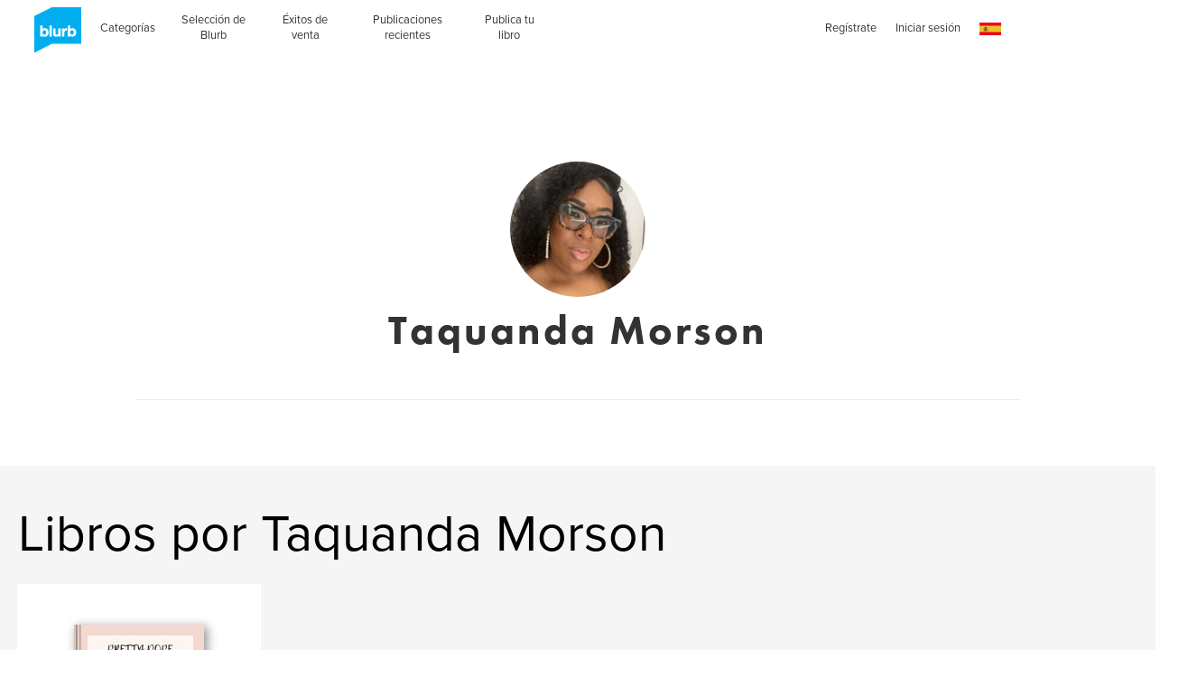

--- FILE ---
content_type: text/html
request_url: https://www.blurb.es/feed/site-wide-announcements/es?now=1768841882832
body_size: 2030
content:
<div id="js-site-wide-banner"><!-- This is only to fix WAT-877, it should be removed at some point --><style>.inner-wrapper{position:relative}</style><div id="blurb-promo"><!-- BEGIN 1109 --><div class="sitewide-banner__container" data-show-on-bookstore="true" data-start="2025-11-09T00:00:00+01:00" data-end="2025-11-11T23:59:59+01:00"><div class="sitewide-banner__item v-text-white"><strong class="sitewide-banner__code">-20&nbsp;% en todos los formatos de libros*</strong><br class="mobile-show">hasta el 11&nbsp;de&nbsp;noviembre&nbsp;de&nbsp;2025. CÓDIGO:&nbsp;<strong class="sitewide-banner__code">ALLTYPES20</strong><br class="mobile-show"><a href="/getting-started"><span class="sitewide-banner__detail">Empieza ya</span></a>&nbsp;&nbsp;&nbsp; <a href="#promo-banner-modal"><span class="sitewide-banner__detail">Más información.</span></a></div><section id="promo-banner-modal" data-modal-type="site-wide promotional banner" data-controller="modal" role="dialog" aria-labelledby="promo-banner-head" class="modal typ__align-center" tabindex="-1"><div class="modal__content v-bg-white" tabindex="-1"><h1 id="promo-banner-head" class="modal__subhead"></h1><div class="modal__content__main"><h2 class="modal__subhead">Ahorra un 20&nbsp;% en todos los formatos de libros*</h2><p class="modal__code margin--10px">CÓDIGO:&nbsp;<strong>ALLTYPES20</strong><br>Termina el 11&nbsp;de&nbsp;noviembre&nbsp;de&nbsp;2025.</p></div><p class="modal__legal">*Ahorra un 20&nbsp;% en la librería de Blurb y en libros de fotos, libros comerciales, cuadernos, agendas y revistas subidas o compradas a través de tu propia cuenta con el código:&nbsp;ALLTYPES20. Oferta válida hasta el 11&nbsp;de&nbsp;noviembre&nbsp;de&nbsp;2025 (23:59&nbsp;hora local). El descuento del 20&nbsp;% se aplicará al total de productos sin cantidad de pedido mínima o máxima aplicable (esto no incluye gastos de envío ni IVA). Esta oferta tiene un valor máximo de 475&nbsp;€ y puede utilizarse dos veces. No puede usarse para comprar ebooks, PDF o cuadros decorativos, ni combinarse con descuentos por volumen, pedidos personalizados, otros códigos promocionales o tarjetas regalo, ni utilizarse para ajustes sobre pedidos anteriores.</p><button type="button" role="button" class="modal__btn--close js-close-modal" aria-label="Cerrar"></button> <a role="button" class="modal__btn--close modal__btn--close--no-js" href="#" aria-label="Cerrar"></a></div></section></div><!-- END 1111 --></div></div><div id="js-sticky-banner"><!-- Sticky Bottom Banner 
<div>
    <section id="modal-signup-and-save" data-controller="modal"  data-options="" role="dialog" aria-labelledby="modal-head" class="modal typ__align-center" tabindex="-1">
      <div class="beautiful-modal__content modal__content"
          tabIndex="-1"
          data-sm-src="/pages/ad-hoc-assets/SWA/sticky-mobile-1a2a351f8fa330b8ab57b2d206b7b957e5987d0d928a9f5354f8f184fa459c5e.png"
          data-lg-src="/pages/ad-hoc-assets/SWA/sticky-desktop-5472707ea9d4b3898e6434ae581fdd54f3cbd806c7fd31c149988ace26f3aa77.png"
          >
        <div class="beautiful-modal__container">
          <div data-controller="signUpAndSave/signUpAndSave"></div>
        </div>
        <button type="button" role="button" class="modal__btn--close modal__btn--close--no-background js-close-modal" aria-label="Close"></button>
        <a role="button" class="modal__btn--close modal__btn--close--no-js" href="#" aria-label="Close"></a>
      </div>
    </section>
</div>

<div class="sticky-banner" data-controller="stickyBanner">
  <div class="sticky-banner__mobile__handlebar">
    <div class="sticky-banner__text-wrapper">
      <div class="js-sticky-banner__mobile--title v-text-white subhead-c2">MÁS NOTICIAS Y OFERTAS</div>
      <div class="hidden js-sticky-banner__mobile--title v-text-white subhead-c2">NOTICIAS Y OFERTAS</div>
    </div>
    <div class="sticky-banner__mobile__handlebar__icon">
      <svg class="icon icon--20x20" data-src="/assets/img/icons.svg"><use xlink:href="#arrow-up" /></svg>
    </div>
  </div>
  <div class="sticky-banner__list grid-construct-x">
    <ul class="sticky-banner__list-items">
      <li class="sticky-banner__list-item">
        <a href="#modal-signup-and-save" class="sticky-banner__list__button">REGÍSTRATE Y AHORRA UN 20 %</a>
        <button href="#modal-signup-and-save" class="btn btn--white-on-black flex--align-self--bottom sticky-banner__mobile__btn">Información</button>
      </li>
      <li class="sticky-banner__list-item">
        <a href="/layflat-photo-books" class="sticky-banner__list__button">LIBROS DE FOTOS LAYFLAT CON NUEVO PAPEL MOHAWK</a>
        <a href="/layflat-photo-books" class="btn btn--white-on-black flex--align-self--bottom sticky-banner__mobile__btn">Información</a>
      </li>
    </ul>
    <div class="sticky-banner__close-button-container">
      <button role="button" class="sticky-banner__close-button js-stickyBanner-close"></button>
    </div>
  </div>
</div>
<!-- Sticky Bottom Banner --></div>

--- FILE ---
content_type: text/html; charset=utf-8
request_url: https://www.google.com/recaptcha/api2/anchor?ar=1&k=6LdYlHUUAAAAAGR0VR_KjlDMfvnnWb2XhZ4cAhOK&co=aHR0cHM6Ly93d3cuYmx1cmIuZXM6NDQz&hl=es&v=PoyoqOPhxBO7pBk68S4YbpHZ&size=invisible&badge=inline&anchor-ms=20000&execute-ms=30000&cb=v8bxtp6q69r9
body_size: 49318
content:
<!DOCTYPE HTML><html dir="ltr" lang="es"><head><meta http-equiv="Content-Type" content="text/html; charset=UTF-8">
<meta http-equiv="X-UA-Compatible" content="IE=edge">
<title>reCAPTCHA</title>
<style type="text/css">
/* cyrillic-ext */
@font-face {
  font-family: 'Roboto';
  font-style: normal;
  font-weight: 400;
  font-stretch: 100%;
  src: url(//fonts.gstatic.com/s/roboto/v48/KFO7CnqEu92Fr1ME7kSn66aGLdTylUAMa3GUBHMdazTgWw.woff2) format('woff2');
  unicode-range: U+0460-052F, U+1C80-1C8A, U+20B4, U+2DE0-2DFF, U+A640-A69F, U+FE2E-FE2F;
}
/* cyrillic */
@font-face {
  font-family: 'Roboto';
  font-style: normal;
  font-weight: 400;
  font-stretch: 100%;
  src: url(//fonts.gstatic.com/s/roboto/v48/KFO7CnqEu92Fr1ME7kSn66aGLdTylUAMa3iUBHMdazTgWw.woff2) format('woff2');
  unicode-range: U+0301, U+0400-045F, U+0490-0491, U+04B0-04B1, U+2116;
}
/* greek-ext */
@font-face {
  font-family: 'Roboto';
  font-style: normal;
  font-weight: 400;
  font-stretch: 100%;
  src: url(//fonts.gstatic.com/s/roboto/v48/KFO7CnqEu92Fr1ME7kSn66aGLdTylUAMa3CUBHMdazTgWw.woff2) format('woff2');
  unicode-range: U+1F00-1FFF;
}
/* greek */
@font-face {
  font-family: 'Roboto';
  font-style: normal;
  font-weight: 400;
  font-stretch: 100%;
  src: url(//fonts.gstatic.com/s/roboto/v48/KFO7CnqEu92Fr1ME7kSn66aGLdTylUAMa3-UBHMdazTgWw.woff2) format('woff2');
  unicode-range: U+0370-0377, U+037A-037F, U+0384-038A, U+038C, U+038E-03A1, U+03A3-03FF;
}
/* math */
@font-face {
  font-family: 'Roboto';
  font-style: normal;
  font-weight: 400;
  font-stretch: 100%;
  src: url(//fonts.gstatic.com/s/roboto/v48/KFO7CnqEu92Fr1ME7kSn66aGLdTylUAMawCUBHMdazTgWw.woff2) format('woff2');
  unicode-range: U+0302-0303, U+0305, U+0307-0308, U+0310, U+0312, U+0315, U+031A, U+0326-0327, U+032C, U+032F-0330, U+0332-0333, U+0338, U+033A, U+0346, U+034D, U+0391-03A1, U+03A3-03A9, U+03B1-03C9, U+03D1, U+03D5-03D6, U+03F0-03F1, U+03F4-03F5, U+2016-2017, U+2034-2038, U+203C, U+2040, U+2043, U+2047, U+2050, U+2057, U+205F, U+2070-2071, U+2074-208E, U+2090-209C, U+20D0-20DC, U+20E1, U+20E5-20EF, U+2100-2112, U+2114-2115, U+2117-2121, U+2123-214F, U+2190, U+2192, U+2194-21AE, U+21B0-21E5, U+21F1-21F2, U+21F4-2211, U+2213-2214, U+2216-22FF, U+2308-230B, U+2310, U+2319, U+231C-2321, U+2336-237A, U+237C, U+2395, U+239B-23B7, U+23D0, U+23DC-23E1, U+2474-2475, U+25AF, U+25B3, U+25B7, U+25BD, U+25C1, U+25CA, U+25CC, U+25FB, U+266D-266F, U+27C0-27FF, U+2900-2AFF, U+2B0E-2B11, U+2B30-2B4C, U+2BFE, U+3030, U+FF5B, U+FF5D, U+1D400-1D7FF, U+1EE00-1EEFF;
}
/* symbols */
@font-face {
  font-family: 'Roboto';
  font-style: normal;
  font-weight: 400;
  font-stretch: 100%;
  src: url(//fonts.gstatic.com/s/roboto/v48/KFO7CnqEu92Fr1ME7kSn66aGLdTylUAMaxKUBHMdazTgWw.woff2) format('woff2');
  unicode-range: U+0001-000C, U+000E-001F, U+007F-009F, U+20DD-20E0, U+20E2-20E4, U+2150-218F, U+2190, U+2192, U+2194-2199, U+21AF, U+21E6-21F0, U+21F3, U+2218-2219, U+2299, U+22C4-22C6, U+2300-243F, U+2440-244A, U+2460-24FF, U+25A0-27BF, U+2800-28FF, U+2921-2922, U+2981, U+29BF, U+29EB, U+2B00-2BFF, U+4DC0-4DFF, U+FFF9-FFFB, U+10140-1018E, U+10190-1019C, U+101A0, U+101D0-101FD, U+102E0-102FB, U+10E60-10E7E, U+1D2C0-1D2D3, U+1D2E0-1D37F, U+1F000-1F0FF, U+1F100-1F1AD, U+1F1E6-1F1FF, U+1F30D-1F30F, U+1F315, U+1F31C, U+1F31E, U+1F320-1F32C, U+1F336, U+1F378, U+1F37D, U+1F382, U+1F393-1F39F, U+1F3A7-1F3A8, U+1F3AC-1F3AF, U+1F3C2, U+1F3C4-1F3C6, U+1F3CA-1F3CE, U+1F3D4-1F3E0, U+1F3ED, U+1F3F1-1F3F3, U+1F3F5-1F3F7, U+1F408, U+1F415, U+1F41F, U+1F426, U+1F43F, U+1F441-1F442, U+1F444, U+1F446-1F449, U+1F44C-1F44E, U+1F453, U+1F46A, U+1F47D, U+1F4A3, U+1F4B0, U+1F4B3, U+1F4B9, U+1F4BB, U+1F4BF, U+1F4C8-1F4CB, U+1F4D6, U+1F4DA, U+1F4DF, U+1F4E3-1F4E6, U+1F4EA-1F4ED, U+1F4F7, U+1F4F9-1F4FB, U+1F4FD-1F4FE, U+1F503, U+1F507-1F50B, U+1F50D, U+1F512-1F513, U+1F53E-1F54A, U+1F54F-1F5FA, U+1F610, U+1F650-1F67F, U+1F687, U+1F68D, U+1F691, U+1F694, U+1F698, U+1F6AD, U+1F6B2, U+1F6B9-1F6BA, U+1F6BC, U+1F6C6-1F6CF, U+1F6D3-1F6D7, U+1F6E0-1F6EA, U+1F6F0-1F6F3, U+1F6F7-1F6FC, U+1F700-1F7FF, U+1F800-1F80B, U+1F810-1F847, U+1F850-1F859, U+1F860-1F887, U+1F890-1F8AD, U+1F8B0-1F8BB, U+1F8C0-1F8C1, U+1F900-1F90B, U+1F93B, U+1F946, U+1F984, U+1F996, U+1F9E9, U+1FA00-1FA6F, U+1FA70-1FA7C, U+1FA80-1FA89, U+1FA8F-1FAC6, U+1FACE-1FADC, U+1FADF-1FAE9, U+1FAF0-1FAF8, U+1FB00-1FBFF;
}
/* vietnamese */
@font-face {
  font-family: 'Roboto';
  font-style: normal;
  font-weight: 400;
  font-stretch: 100%;
  src: url(//fonts.gstatic.com/s/roboto/v48/KFO7CnqEu92Fr1ME7kSn66aGLdTylUAMa3OUBHMdazTgWw.woff2) format('woff2');
  unicode-range: U+0102-0103, U+0110-0111, U+0128-0129, U+0168-0169, U+01A0-01A1, U+01AF-01B0, U+0300-0301, U+0303-0304, U+0308-0309, U+0323, U+0329, U+1EA0-1EF9, U+20AB;
}
/* latin-ext */
@font-face {
  font-family: 'Roboto';
  font-style: normal;
  font-weight: 400;
  font-stretch: 100%;
  src: url(//fonts.gstatic.com/s/roboto/v48/KFO7CnqEu92Fr1ME7kSn66aGLdTylUAMa3KUBHMdazTgWw.woff2) format('woff2');
  unicode-range: U+0100-02BA, U+02BD-02C5, U+02C7-02CC, U+02CE-02D7, U+02DD-02FF, U+0304, U+0308, U+0329, U+1D00-1DBF, U+1E00-1E9F, U+1EF2-1EFF, U+2020, U+20A0-20AB, U+20AD-20C0, U+2113, U+2C60-2C7F, U+A720-A7FF;
}
/* latin */
@font-face {
  font-family: 'Roboto';
  font-style: normal;
  font-weight: 400;
  font-stretch: 100%;
  src: url(//fonts.gstatic.com/s/roboto/v48/KFO7CnqEu92Fr1ME7kSn66aGLdTylUAMa3yUBHMdazQ.woff2) format('woff2');
  unicode-range: U+0000-00FF, U+0131, U+0152-0153, U+02BB-02BC, U+02C6, U+02DA, U+02DC, U+0304, U+0308, U+0329, U+2000-206F, U+20AC, U+2122, U+2191, U+2193, U+2212, U+2215, U+FEFF, U+FFFD;
}
/* cyrillic-ext */
@font-face {
  font-family: 'Roboto';
  font-style: normal;
  font-weight: 500;
  font-stretch: 100%;
  src: url(//fonts.gstatic.com/s/roboto/v48/KFO7CnqEu92Fr1ME7kSn66aGLdTylUAMa3GUBHMdazTgWw.woff2) format('woff2');
  unicode-range: U+0460-052F, U+1C80-1C8A, U+20B4, U+2DE0-2DFF, U+A640-A69F, U+FE2E-FE2F;
}
/* cyrillic */
@font-face {
  font-family: 'Roboto';
  font-style: normal;
  font-weight: 500;
  font-stretch: 100%;
  src: url(//fonts.gstatic.com/s/roboto/v48/KFO7CnqEu92Fr1ME7kSn66aGLdTylUAMa3iUBHMdazTgWw.woff2) format('woff2');
  unicode-range: U+0301, U+0400-045F, U+0490-0491, U+04B0-04B1, U+2116;
}
/* greek-ext */
@font-face {
  font-family: 'Roboto';
  font-style: normal;
  font-weight: 500;
  font-stretch: 100%;
  src: url(//fonts.gstatic.com/s/roboto/v48/KFO7CnqEu92Fr1ME7kSn66aGLdTylUAMa3CUBHMdazTgWw.woff2) format('woff2');
  unicode-range: U+1F00-1FFF;
}
/* greek */
@font-face {
  font-family: 'Roboto';
  font-style: normal;
  font-weight: 500;
  font-stretch: 100%;
  src: url(//fonts.gstatic.com/s/roboto/v48/KFO7CnqEu92Fr1ME7kSn66aGLdTylUAMa3-UBHMdazTgWw.woff2) format('woff2');
  unicode-range: U+0370-0377, U+037A-037F, U+0384-038A, U+038C, U+038E-03A1, U+03A3-03FF;
}
/* math */
@font-face {
  font-family: 'Roboto';
  font-style: normal;
  font-weight: 500;
  font-stretch: 100%;
  src: url(//fonts.gstatic.com/s/roboto/v48/KFO7CnqEu92Fr1ME7kSn66aGLdTylUAMawCUBHMdazTgWw.woff2) format('woff2');
  unicode-range: U+0302-0303, U+0305, U+0307-0308, U+0310, U+0312, U+0315, U+031A, U+0326-0327, U+032C, U+032F-0330, U+0332-0333, U+0338, U+033A, U+0346, U+034D, U+0391-03A1, U+03A3-03A9, U+03B1-03C9, U+03D1, U+03D5-03D6, U+03F0-03F1, U+03F4-03F5, U+2016-2017, U+2034-2038, U+203C, U+2040, U+2043, U+2047, U+2050, U+2057, U+205F, U+2070-2071, U+2074-208E, U+2090-209C, U+20D0-20DC, U+20E1, U+20E5-20EF, U+2100-2112, U+2114-2115, U+2117-2121, U+2123-214F, U+2190, U+2192, U+2194-21AE, U+21B0-21E5, U+21F1-21F2, U+21F4-2211, U+2213-2214, U+2216-22FF, U+2308-230B, U+2310, U+2319, U+231C-2321, U+2336-237A, U+237C, U+2395, U+239B-23B7, U+23D0, U+23DC-23E1, U+2474-2475, U+25AF, U+25B3, U+25B7, U+25BD, U+25C1, U+25CA, U+25CC, U+25FB, U+266D-266F, U+27C0-27FF, U+2900-2AFF, U+2B0E-2B11, U+2B30-2B4C, U+2BFE, U+3030, U+FF5B, U+FF5D, U+1D400-1D7FF, U+1EE00-1EEFF;
}
/* symbols */
@font-face {
  font-family: 'Roboto';
  font-style: normal;
  font-weight: 500;
  font-stretch: 100%;
  src: url(//fonts.gstatic.com/s/roboto/v48/KFO7CnqEu92Fr1ME7kSn66aGLdTylUAMaxKUBHMdazTgWw.woff2) format('woff2');
  unicode-range: U+0001-000C, U+000E-001F, U+007F-009F, U+20DD-20E0, U+20E2-20E4, U+2150-218F, U+2190, U+2192, U+2194-2199, U+21AF, U+21E6-21F0, U+21F3, U+2218-2219, U+2299, U+22C4-22C6, U+2300-243F, U+2440-244A, U+2460-24FF, U+25A0-27BF, U+2800-28FF, U+2921-2922, U+2981, U+29BF, U+29EB, U+2B00-2BFF, U+4DC0-4DFF, U+FFF9-FFFB, U+10140-1018E, U+10190-1019C, U+101A0, U+101D0-101FD, U+102E0-102FB, U+10E60-10E7E, U+1D2C0-1D2D3, U+1D2E0-1D37F, U+1F000-1F0FF, U+1F100-1F1AD, U+1F1E6-1F1FF, U+1F30D-1F30F, U+1F315, U+1F31C, U+1F31E, U+1F320-1F32C, U+1F336, U+1F378, U+1F37D, U+1F382, U+1F393-1F39F, U+1F3A7-1F3A8, U+1F3AC-1F3AF, U+1F3C2, U+1F3C4-1F3C6, U+1F3CA-1F3CE, U+1F3D4-1F3E0, U+1F3ED, U+1F3F1-1F3F3, U+1F3F5-1F3F7, U+1F408, U+1F415, U+1F41F, U+1F426, U+1F43F, U+1F441-1F442, U+1F444, U+1F446-1F449, U+1F44C-1F44E, U+1F453, U+1F46A, U+1F47D, U+1F4A3, U+1F4B0, U+1F4B3, U+1F4B9, U+1F4BB, U+1F4BF, U+1F4C8-1F4CB, U+1F4D6, U+1F4DA, U+1F4DF, U+1F4E3-1F4E6, U+1F4EA-1F4ED, U+1F4F7, U+1F4F9-1F4FB, U+1F4FD-1F4FE, U+1F503, U+1F507-1F50B, U+1F50D, U+1F512-1F513, U+1F53E-1F54A, U+1F54F-1F5FA, U+1F610, U+1F650-1F67F, U+1F687, U+1F68D, U+1F691, U+1F694, U+1F698, U+1F6AD, U+1F6B2, U+1F6B9-1F6BA, U+1F6BC, U+1F6C6-1F6CF, U+1F6D3-1F6D7, U+1F6E0-1F6EA, U+1F6F0-1F6F3, U+1F6F7-1F6FC, U+1F700-1F7FF, U+1F800-1F80B, U+1F810-1F847, U+1F850-1F859, U+1F860-1F887, U+1F890-1F8AD, U+1F8B0-1F8BB, U+1F8C0-1F8C1, U+1F900-1F90B, U+1F93B, U+1F946, U+1F984, U+1F996, U+1F9E9, U+1FA00-1FA6F, U+1FA70-1FA7C, U+1FA80-1FA89, U+1FA8F-1FAC6, U+1FACE-1FADC, U+1FADF-1FAE9, U+1FAF0-1FAF8, U+1FB00-1FBFF;
}
/* vietnamese */
@font-face {
  font-family: 'Roboto';
  font-style: normal;
  font-weight: 500;
  font-stretch: 100%;
  src: url(//fonts.gstatic.com/s/roboto/v48/KFO7CnqEu92Fr1ME7kSn66aGLdTylUAMa3OUBHMdazTgWw.woff2) format('woff2');
  unicode-range: U+0102-0103, U+0110-0111, U+0128-0129, U+0168-0169, U+01A0-01A1, U+01AF-01B0, U+0300-0301, U+0303-0304, U+0308-0309, U+0323, U+0329, U+1EA0-1EF9, U+20AB;
}
/* latin-ext */
@font-face {
  font-family: 'Roboto';
  font-style: normal;
  font-weight: 500;
  font-stretch: 100%;
  src: url(//fonts.gstatic.com/s/roboto/v48/KFO7CnqEu92Fr1ME7kSn66aGLdTylUAMa3KUBHMdazTgWw.woff2) format('woff2');
  unicode-range: U+0100-02BA, U+02BD-02C5, U+02C7-02CC, U+02CE-02D7, U+02DD-02FF, U+0304, U+0308, U+0329, U+1D00-1DBF, U+1E00-1E9F, U+1EF2-1EFF, U+2020, U+20A0-20AB, U+20AD-20C0, U+2113, U+2C60-2C7F, U+A720-A7FF;
}
/* latin */
@font-face {
  font-family: 'Roboto';
  font-style: normal;
  font-weight: 500;
  font-stretch: 100%;
  src: url(//fonts.gstatic.com/s/roboto/v48/KFO7CnqEu92Fr1ME7kSn66aGLdTylUAMa3yUBHMdazQ.woff2) format('woff2');
  unicode-range: U+0000-00FF, U+0131, U+0152-0153, U+02BB-02BC, U+02C6, U+02DA, U+02DC, U+0304, U+0308, U+0329, U+2000-206F, U+20AC, U+2122, U+2191, U+2193, U+2212, U+2215, U+FEFF, U+FFFD;
}
/* cyrillic-ext */
@font-face {
  font-family: 'Roboto';
  font-style: normal;
  font-weight: 900;
  font-stretch: 100%;
  src: url(//fonts.gstatic.com/s/roboto/v48/KFO7CnqEu92Fr1ME7kSn66aGLdTylUAMa3GUBHMdazTgWw.woff2) format('woff2');
  unicode-range: U+0460-052F, U+1C80-1C8A, U+20B4, U+2DE0-2DFF, U+A640-A69F, U+FE2E-FE2F;
}
/* cyrillic */
@font-face {
  font-family: 'Roboto';
  font-style: normal;
  font-weight: 900;
  font-stretch: 100%;
  src: url(//fonts.gstatic.com/s/roboto/v48/KFO7CnqEu92Fr1ME7kSn66aGLdTylUAMa3iUBHMdazTgWw.woff2) format('woff2');
  unicode-range: U+0301, U+0400-045F, U+0490-0491, U+04B0-04B1, U+2116;
}
/* greek-ext */
@font-face {
  font-family: 'Roboto';
  font-style: normal;
  font-weight: 900;
  font-stretch: 100%;
  src: url(//fonts.gstatic.com/s/roboto/v48/KFO7CnqEu92Fr1ME7kSn66aGLdTylUAMa3CUBHMdazTgWw.woff2) format('woff2');
  unicode-range: U+1F00-1FFF;
}
/* greek */
@font-face {
  font-family: 'Roboto';
  font-style: normal;
  font-weight: 900;
  font-stretch: 100%;
  src: url(//fonts.gstatic.com/s/roboto/v48/KFO7CnqEu92Fr1ME7kSn66aGLdTylUAMa3-UBHMdazTgWw.woff2) format('woff2');
  unicode-range: U+0370-0377, U+037A-037F, U+0384-038A, U+038C, U+038E-03A1, U+03A3-03FF;
}
/* math */
@font-face {
  font-family: 'Roboto';
  font-style: normal;
  font-weight: 900;
  font-stretch: 100%;
  src: url(//fonts.gstatic.com/s/roboto/v48/KFO7CnqEu92Fr1ME7kSn66aGLdTylUAMawCUBHMdazTgWw.woff2) format('woff2');
  unicode-range: U+0302-0303, U+0305, U+0307-0308, U+0310, U+0312, U+0315, U+031A, U+0326-0327, U+032C, U+032F-0330, U+0332-0333, U+0338, U+033A, U+0346, U+034D, U+0391-03A1, U+03A3-03A9, U+03B1-03C9, U+03D1, U+03D5-03D6, U+03F0-03F1, U+03F4-03F5, U+2016-2017, U+2034-2038, U+203C, U+2040, U+2043, U+2047, U+2050, U+2057, U+205F, U+2070-2071, U+2074-208E, U+2090-209C, U+20D0-20DC, U+20E1, U+20E5-20EF, U+2100-2112, U+2114-2115, U+2117-2121, U+2123-214F, U+2190, U+2192, U+2194-21AE, U+21B0-21E5, U+21F1-21F2, U+21F4-2211, U+2213-2214, U+2216-22FF, U+2308-230B, U+2310, U+2319, U+231C-2321, U+2336-237A, U+237C, U+2395, U+239B-23B7, U+23D0, U+23DC-23E1, U+2474-2475, U+25AF, U+25B3, U+25B7, U+25BD, U+25C1, U+25CA, U+25CC, U+25FB, U+266D-266F, U+27C0-27FF, U+2900-2AFF, U+2B0E-2B11, U+2B30-2B4C, U+2BFE, U+3030, U+FF5B, U+FF5D, U+1D400-1D7FF, U+1EE00-1EEFF;
}
/* symbols */
@font-face {
  font-family: 'Roboto';
  font-style: normal;
  font-weight: 900;
  font-stretch: 100%;
  src: url(//fonts.gstatic.com/s/roboto/v48/KFO7CnqEu92Fr1ME7kSn66aGLdTylUAMaxKUBHMdazTgWw.woff2) format('woff2');
  unicode-range: U+0001-000C, U+000E-001F, U+007F-009F, U+20DD-20E0, U+20E2-20E4, U+2150-218F, U+2190, U+2192, U+2194-2199, U+21AF, U+21E6-21F0, U+21F3, U+2218-2219, U+2299, U+22C4-22C6, U+2300-243F, U+2440-244A, U+2460-24FF, U+25A0-27BF, U+2800-28FF, U+2921-2922, U+2981, U+29BF, U+29EB, U+2B00-2BFF, U+4DC0-4DFF, U+FFF9-FFFB, U+10140-1018E, U+10190-1019C, U+101A0, U+101D0-101FD, U+102E0-102FB, U+10E60-10E7E, U+1D2C0-1D2D3, U+1D2E0-1D37F, U+1F000-1F0FF, U+1F100-1F1AD, U+1F1E6-1F1FF, U+1F30D-1F30F, U+1F315, U+1F31C, U+1F31E, U+1F320-1F32C, U+1F336, U+1F378, U+1F37D, U+1F382, U+1F393-1F39F, U+1F3A7-1F3A8, U+1F3AC-1F3AF, U+1F3C2, U+1F3C4-1F3C6, U+1F3CA-1F3CE, U+1F3D4-1F3E0, U+1F3ED, U+1F3F1-1F3F3, U+1F3F5-1F3F7, U+1F408, U+1F415, U+1F41F, U+1F426, U+1F43F, U+1F441-1F442, U+1F444, U+1F446-1F449, U+1F44C-1F44E, U+1F453, U+1F46A, U+1F47D, U+1F4A3, U+1F4B0, U+1F4B3, U+1F4B9, U+1F4BB, U+1F4BF, U+1F4C8-1F4CB, U+1F4D6, U+1F4DA, U+1F4DF, U+1F4E3-1F4E6, U+1F4EA-1F4ED, U+1F4F7, U+1F4F9-1F4FB, U+1F4FD-1F4FE, U+1F503, U+1F507-1F50B, U+1F50D, U+1F512-1F513, U+1F53E-1F54A, U+1F54F-1F5FA, U+1F610, U+1F650-1F67F, U+1F687, U+1F68D, U+1F691, U+1F694, U+1F698, U+1F6AD, U+1F6B2, U+1F6B9-1F6BA, U+1F6BC, U+1F6C6-1F6CF, U+1F6D3-1F6D7, U+1F6E0-1F6EA, U+1F6F0-1F6F3, U+1F6F7-1F6FC, U+1F700-1F7FF, U+1F800-1F80B, U+1F810-1F847, U+1F850-1F859, U+1F860-1F887, U+1F890-1F8AD, U+1F8B0-1F8BB, U+1F8C0-1F8C1, U+1F900-1F90B, U+1F93B, U+1F946, U+1F984, U+1F996, U+1F9E9, U+1FA00-1FA6F, U+1FA70-1FA7C, U+1FA80-1FA89, U+1FA8F-1FAC6, U+1FACE-1FADC, U+1FADF-1FAE9, U+1FAF0-1FAF8, U+1FB00-1FBFF;
}
/* vietnamese */
@font-face {
  font-family: 'Roboto';
  font-style: normal;
  font-weight: 900;
  font-stretch: 100%;
  src: url(//fonts.gstatic.com/s/roboto/v48/KFO7CnqEu92Fr1ME7kSn66aGLdTylUAMa3OUBHMdazTgWw.woff2) format('woff2');
  unicode-range: U+0102-0103, U+0110-0111, U+0128-0129, U+0168-0169, U+01A0-01A1, U+01AF-01B0, U+0300-0301, U+0303-0304, U+0308-0309, U+0323, U+0329, U+1EA0-1EF9, U+20AB;
}
/* latin-ext */
@font-face {
  font-family: 'Roboto';
  font-style: normal;
  font-weight: 900;
  font-stretch: 100%;
  src: url(//fonts.gstatic.com/s/roboto/v48/KFO7CnqEu92Fr1ME7kSn66aGLdTylUAMa3KUBHMdazTgWw.woff2) format('woff2');
  unicode-range: U+0100-02BA, U+02BD-02C5, U+02C7-02CC, U+02CE-02D7, U+02DD-02FF, U+0304, U+0308, U+0329, U+1D00-1DBF, U+1E00-1E9F, U+1EF2-1EFF, U+2020, U+20A0-20AB, U+20AD-20C0, U+2113, U+2C60-2C7F, U+A720-A7FF;
}
/* latin */
@font-face {
  font-family: 'Roboto';
  font-style: normal;
  font-weight: 900;
  font-stretch: 100%;
  src: url(//fonts.gstatic.com/s/roboto/v48/KFO7CnqEu92Fr1ME7kSn66aGLdTylUAMa3yUBHMdazQ.woff2) format('woff2');
  unicode-range: U+0000-00FF, U+0131, U+0152-0153, U+02BB-02BC, U+02C6, U+02DA, U+02DC, U+0304, U+0308, U+0329, U+2000-206F, U+20AC, U+2122, U+2191, U+2193, U+2212, U+2215, U+FEFF, U+FFFD;
}

</style>
<link rel="stylesheet" type="text/css" href="https://www.gstatic.com/recaptcha/releases/PoyoqOPhxBO7pBk68S4YbpHZ/styles__ltr.css">
<script nonce="ibWmtGBdTvmUzz_A--_tnQ" type="text/javascript">window['__recaptcha_api'] = 'https://www.google.com/recaptcha/api2/';</script>
<script type="text/javascript" src="https://www.gstatic.com/recaptcha/releases/PoyoqOPhxBO7pBk68S4YbpHZ/recaptcha__es.js" nonce="ibWmtGBdTvmUzz_A--_tnQ">
      
    </script></head>
<body><div id="rc-anchor-alert" class="rc-anchor-alert"></div>
<input type="hidden" id="recaptcha-token" value="[base64]">
<script type="text/javascript" nonce="ibWmtGBdTvmUzz_A--_tnQ">
      recaptcha.anchor.Main.init("[\x22ainput\x22,[\x22bgdata\x22,\x22\x22,\[base64]/[base64]/[base64]/[base64]/[base64]/[base64]/[base64]/[base64]/[base64]/[base64]\\u003d\x22,\[base64]\\u003d\\u003d\x22,\x22HnFSBsONGMKQXMKlwppawpdSb8OmC31VwoXCmcO/wqXDojhcYX3CmyRTOsKJS3nCj1fDv37CuMK8WMOWw4/CjcOwXcO/e3vCosOWwrRcw74IaMOFwpXDuDXCisKdcAFpwo4Bwr3CrBzDrijCtAsfwrNsKQ/CrcOHwqrDtMKef8OiwqbCtinDliJ9UhTCvhsTQVpwwpDCpcOEJMKDw4wcw7nCunnCtMOROVTCq8OGwrLCtlgnw7BpwrPCslLDjsORwqI9wogyBl3DiAvCj8K8w4EWwobCvMKtwovCoMKgIi0Jwr3DrDd3AUPCisKpNsOSF8Kgwpx8bsK/[base64]/Dn8O3w4zCmsOEdlMyMsKfwqoaw67Cq1d/XU3DmE8sYMOLw6rDk8Oyw7pnf8K0E8OPS8Kyw43DpCNkBMO7w67DmHHDq8Ooag0owobDhT8nOMOGVx7ClMKXw605wqlhwrDDnTpnw4XCpsOMw5DDl3VJwrvDpcOjI0xpwrrCm8K+eMKUwqt9VmZcw7UHwo/DsF8swofCoQd0VRnDnwbCqQDDq8KjH8OXwrMddAPCoTbDgiTCrDTDgn4SwoFQwoVhw7TCjwXDvhHCr8OfS1/CklDDncKeOsKnEi1HMErDrk0VwqHClsK/w4HCusOIw6XDjhPCqWfDqVrDpBPDqcKkccKdwrECwps9UktewrLCrUtpw6IJLnA/w6lFLsKzNyDCiU5rwokCUsKaA8KHwr06w4vDisObXcOeB8OfJlMfw5fDrcKpb11jd8K1wqITwo/DiiLDjlXDlMKTwqs6USQoTVxzwq1yw7Qiw41jw5RCFkskLk/[base64]/[base64]/DlSfCiWpVw4jCocKxw7hnEWkIEsONLGLCgcOhwq3CoGNfJ8O+eBTDqkVtw5nCtsKxQzzCuFV1w4LCrjXCrDAILWrCsD8GNSQ9FcKkw6XDogfDl8OBeDotwqpLwrHClW5ZPcKtNibDinUlw5XCm38ha8O0w7LCpCZjXhbChMK3TRRQXS/[base64]/CncK/wqVhw7fDl0LDkn/DlTo8LcKqPjV9IsKMMsKdwoPDiMKodmxMw7/CvcK9wq5uw4HDkMKJUU3Dv8KdMi/DuEVkwo8HasKlYVRkw5UuwpsmwpDDqD3Cq1txw4TDg8Kpw4wMdsOrwojDlMK6wr/DpHfDtydZSBLCpcOhOxQ3wrUEw4tfw73CuihcPMKkU3IeQXfDvcKMwrzDmHFIwp0OcFsuIgt7w714FzQ0w5Rbw7NFRzAcwr3Cg8KjwqnCgMK7w5c2NMOIw7zDg8Kpah3DsEHCu8OLB8OTYcOLw6nDq8KDWA9/TVDCk3QvE8OkbsKhaXs8XWsWwoQowqXClsK3RjYtCMKUwpvDgsOYBsOfwp7DjsKjXkrDhGUnw45aHXs2wph3w7zDoMK6PsK4XAdzRsKDwpw4TV9beVrDiMOKw60Yw4zDgijDkBJcUXh9wopkw7TDqcOYwqV3wonCrTbCrMO/[base64]/DnMO+w4nDgMOXwrTDtMK9w4AQwqphPcKGZsObw5PCmcKdw4PDuMKhwqUpw7jDugdeQ28DY8OEw5Ifw7XCmFfDkwXDo8OxwrDDpzjCtcOvwqN6w7zDvH7DrBA1w7B/D8KNScK3RxjDksOxwrE6NcKrejMIQMKwwrhPw7HCuHTDo8OGw7MMF3wIw68DZl1jw5lTUcOcLEHDkMKFUUDCpsOQC8K7NjPCqiHCgMOfw4DCocK/IQMow6xxwptPI3NhF8OrOMKxwofCrcORIm3Dv8OtwrwvwpAfw7B3wqXCgcKfUMOew6zDkU/Dqk3Cr8KcDsKMHRo5w4DDuMOmwojCpVFOwrvCqMKrw4AuD8KrOcO3LMKbczVpVcOvwpnCi3MIbsOEWVs5UCjCp2/DrsOtMFZpw4vDjlFWwpxaFAPDvR5qwrfCpyLCgVUySktOw67Ckxt+BMOawpMQwpjDhRUDw6/[base64]/KcOZwpjCjcKHwosnw5fDu8OrYSnDvMKDUkXCucKydTbDsgTCgsOHZgvCsD7DmMK4w4J6YsK3TsKZcMKzDQPDmcO4YsOIIcOBe8KTwpjDjcKYeBtHw4TCjMOMAkjCqsONHMKqPsO+wrVqwppBUMKMw4rDiMOKS8OdJgfComrCk8Orw60owoJlw5Z3w7HCuV/[base64]/DlmtLMsKnMMO9w7fDtMOSMMO+csKMwqLDssO3wqrDl8KUBSdSw6dQw6gkNsOTWcODY8OKw6NFNcKpChfCo0zDvcKDwr8Tdn/CpSXDoMKTYMODZsObEcOjw5Z8DsKwdzc7RhnDqWXDgMOcw5hwCFDDoThzdRVlVgocOsO/wqLCkMOQTMOlbWI9HWnCgMOjdcOdKcKuwpJeUcOSwqlDFcO9wr8yIlhSCEhZUTkMFcOdM3jDrFnChSNNw6RhwqTDl8KsPGduw4FiOMOqw7nCrMKYw6/Cl8OYw7fDi8OWDsOYwo8NwrfCpGDDrsKYQ8O2XcOYUBnDu25Ow78wKsODwqnDhUhcwqY9RcK/[base64]/ccO+w43Cm3Ukw6PCpMKmwqUPwo3Conk2NMOzfHvDssKpK8KIw6V8w69uBVvCvcOZOjHCp0lwwoIIVMOBwp/[base64]/UsOSW2YgwqARwp0gwqnCr1JJZlU/wphsAsKPDFgcwr/[base64]/Du8KIL3UNwpNpwp5sXMKYasO/wrs5wqbCrcOvw7Ibwr1iwp0eNwDCtF7ClsKHeU9aw5jCiBrCgcK7wrACMcOTw6DDs3snVMKXL2/ChMO0f8O1w5YAw5d5wphyw6lUO8OcHClTwrg3wp7CpMOzF0c+w5nCllA0OsKbw4rCjsOfw5AWalHCh8Kmc8OlHjHDqjTDlWHClcK/ECjDolvCqlHDlMKRwpXCjWkKEFIcUylBUMOnYMK8w7TCo2vDlmERw4bCs31HFmDDszzDtcOOwq7Ckkgff8Ohwqosw7RswrvDucKFw7cHdcKxEylqwotmwprCh8OgQ3cPByoCwplawqMfwqTCqUPChcKrwqV1CcK1wo/Cu2/CkyjDjcKNXDTDjB9DLy3Dg8KAbRMnIyfDvsOCWjVqTMObw5pwHsO8w5jCpTrDuEl2w5R8HXs9w7gjSCXDp3/CtDPDqMOIw6vCmDQOK0DCp182w4bCv8K9YnxSR2XDgi4hQsKYwpTCtUTCiSfCpcOtwrbDpRvCmlrDnsOGwo/DoMK4acO/wqsyAUMdUUHCgFDCtkZSw4nDqMOqfxs0OMOZwpDDvG3CsTRgwpjDk2lbXsKQDW/CrwbCvMK4D8O0CznCnsOhWsK7HcKnw5DDpgYZHQ7DnWQ3wqxdwoHDssKibMKWO8K3O8O8w5zDmcOdwpRTwrUqw7/[base64]/[base64]/[base64]/dRnDncKCUsOpwrZXTMO8w6fCncO0dz7CicK3wrxQw77CqMOrTgUsDMK+wozDhMKYwpE/bX1nFStDwo/CtMKJwoTDncKBEMOeFcOKwpbDqcOfUi1vwrl9w7RMWU4Rw5nCgSTCgDdgbcOjw6pJO0gIw6HCocKTOmPDsmckWjliFcKsP8KXwq3DjMK0wrcgNsOkwpLDoMO8wogZL0IPR8K+w4hvBsKjBAzCoHzDrEU3dsO6wp3DmWoiMEIawq/[base64]/CvxhBdTgSw4rCgTVRw4bDjG5QwrrCgxTDlcORMsKnA1EXwoDCk8KzwqHCksK5w6zDvMKzwrvDn8KHwrnClknDhnRUw4B1wrbDlUnDpMKSOlYtVxAlw6NRHXZjw5EsIcOpI2RVVg7ChMKew73DuMKBwqVtw4tdwoJ6ZUHDi2TCk8KmUyY/woNSR8ONVcKCwrcaccKrwpYmw5ZCA0sQw548wpUWIcOHIjjDo27DkQF2wr/DksK1wr3Dn8KUw63DqVrCrmDChMOeQsKPw4bDhcKuHcKdwrHCkSZQw7YOF8KqwoxTwo9ew5fCiMO5McO3wp52wq1YYxXCs8Kqwr3DjDFdw43CgsKYTcONwq48w5rCh0jDncO3w5TCusK4cj7CjhXDhsKnw5wrwrvDpMKuwq5Tw5Q1LX/[base64]/Ck8OpAMKLwq3Dt3oTwpXCq8Ovw7tBCAhnwqDCucKgUSpIbkzDqsOswr7DjEd/EsK9wpPDn8Onw7LChcKqMkLDm03DvsKZPMORw71+XxAmYzHDuF87wp/DsHpyUMOGwpXCm8O2ejoSwrwgwqnDgwjDnjUvwo8fYcOsDhluwpDDpV/CiUJ7fWXCuCtvV8K0bMOYwobDvlYSwqYqWMOkw7bDhsOjBsK0w6vDm8Knw7Flw70IYcKRwozDvcKpMgFcRcOxWMOHIcKhwoF3XVQBwpc/[base64]/[base64]/CrMONwpsvwrNlwofCsCvDmUnDuUHCpsKeSsKLXDVxwpfDkVrDtBMCeG7CrgPCqcOqwofDrcO9GDlqw53Dp8OqSgnCmMKgw69/w5cRS8KvMsKPFcK0wqANcsOmwq4rwoLCmWYOFSpcUsK8wp5nbcOMVSR/LmA8D8KNVcOAwr4XwqcowpUIasOyKcOSBMOsVUrDvBBFw5Row4nCtsKeZT9lT8KjwoIYKF3DqFbCggzCrz9MAhHCsCsfa8KgD8KDa03CvsKbwq7CgQPDncOEw75oWhVOwoNYw4TCpyhtw6rDgUQpbjvCqMKvdThKw7Zwwrd8w6/[base64]/[base64]/w5jCqhg2w4thfMOLw4DDrMO0wo9yYMOhVhdMwoAyB8O9w4zDiV/Dl2IgOyZHwrt4wrrDp8KkwpHDiMKQw7rDl8KKX8OrwpTDkncyH8KqYMKRwrhWw4jDjsOFUgLCtsOKFFvDqcOjeMOeViZHw7rDkQvDomzCgMK/w6XDh8KTSFBHJcOUw4xsS0xZw5jCsxkSbMKUwpzDoMKQB2/[base64]/A8KrKBQRw7dXI8OxKjPDq8KxPEnDl8KDIsKiXTfCgQJoIBTDggPCvlluFsOCR2NDw7HDmSHCm8OFwoBfw7pzwo7CmcOnwp14RlDDisO1wq7Dg1HDgsKIfcKhw6zCihnCmm3CjMOqw6/DomV8IcKjexbCgSDCrcKqw4rCrEkLVXHDlzLDvsOcVcKyw5jDrXnCqXjDhVtywo/CmMOvX0bCvC1nYBLDmsOFYMKlF3/[base64]/[base64]/DvcOeGm94wpDDmGrClnTDgmXDrmVNwo0Vwqldw5UwDgZbA3BSecOyCMO/wr4Tw4/Cg3F2NBUGw5/CuMOUJ8ODVWk/w7vDq8Kjw7fChcOqwoV3wr/DmMK2AMOnw77CisOQNQk0w6PDl2fDgzzDvn/DoDPDqVfCh3NYVyc7w5N3woDDhBFUw7zCpsKtwoHDoMOKwrtZwpIMHcKjwrJfKUIBw4J+NsOHwqNhw4k8NXouw6Yofy3CmMK4Oyp+wqPDvWjDnsKCwo/CgMKTwpDDnsKqH8KUBsKnw6wkdTx7CX/CmsKPYcOGWMKfLsKvwqrDuRvCmy3Dr1BGTnFyGcK9eyrCslPDhVzDgMO+CsOnNMO/wpwjSHTDhMOZwpvDl8KYIsOowosLw7nDjF7CugJdaFN/wrbDt8Oiw7LCgMKmwq84w4YyCMKZB0LDpMK0w7g/[base64]/w7LCn1zDshLCh8K/[base64]/DpXsPAsOOMsKOwojCr2sBNS/[base64]/Dm8O+GcKhw5knwowVwoTDmwvCjnQlRX88TMOqw7s3B8ONw6vCusKyw6cjaCp0wr3DgSnCo8KUZHNHKUzCvDTDoyYNZFcyw5/DpHEaXMORRMK9BhXCkMOew5rDpQ7DusOmKEvDiMKMw71mwrQybjVqegLDnsORMcO3WWZzEMORw4ENwpzDqwzDjlchw4/CmcORA8OrMHjDiydXw4pDwrTDrsKken/CilhRMcOZwojDlMOVUMO+w7bCrlTDrAgTXsKEcgFSXcKeUMK4wrstw6oAwrjCtMKcw6XCsFYww6/CnU09a8Omwr4IAsKfPUwLaMOGw5LDq8Kxw5XCpVbCgMKxw5bDn3XCuHbDiCLCjMKRKlLCvRfCkgXDrBFDwq1wwoNKwrjDjwA4wqzCondzw7/DoFDCq2rCnjzDnMK/w4YTw4TDncKLGDjCuW7Cj0IUUUjCosKDw6vCpsOcPMOewqoTwrPDrwYFw6fCqXdxasKnw5fCpsKbR8KqwpRsw5/DiMO5YMOGwoDChGHDhMOXFUsdOFR1wp3CsEDCscOtwo1mw67CosKZwpHCgcKlw5UpLAMUwrIIw6V7IwUEHcKNEFTCly1KCcOFw70EwrdwwqPCkhXCu8K7PV/[base64]/[base64]/Dm37Ct8O0NcKNesK3HcKgf8KwA8OSwp0xWy7CkXfDoigrwphNwqoSI1gQS8KFB8OjPMOiT8OKQ8OmwqjCnVHClsOxw6xPD8O+MMKIw4N+BMKTGcOuwpHDkkAQwoMvEj/DgcOWOsORLMOYw7NfwqTCgsOTBzR4KcKWAcONW8KeDAsnbcOAw7TCkU7Dq8OjwrUgMMKSIVIaUsOQw5bCtsKwUMOaw703B8OBw6JZeWnDqUvDj8OZwrhqQsKgw4sMCiZxw789AcO8F8Ovw7Q9SMKaCj4kwr/CosK+wrpYw5DDr8OoHmvCkyrCuWUxO8KIw4EPwpDCrgIES3pvFGwswp0qDW9rO8OYF1Y0ElLClsKRHMKRw5rDtMO+w4nClCkhNMKvwoDDtE5cMcOUw7VkO0zCuC4jbGg0w5fDssKowoLDn1fCqjZpI8OFRw0Vw5/DnQFFwoTDgjLClkdWw4nCphYpIhfCpmg3w7rCl1TDisKnw5sAasKkw5NcORXCvQ/[base64]/Dh8Onw6vDpVMaEhcXDXnDjcO5dsOzbBIkw4wXdcOGwqpeNMOURMOmw4dDR2IgwrvDtsO6aAnDgMKGw79+w6rDk8KVw67CpU7DjsOswqxbPcK9QQLCvMOJw5/DgTYkGsOFw7gjwoHDriU5wo/DlcKtw7vCncKww7kjwpjCg8KbwoAxBkYVJHMSVz7CswdBJ2skLnc+w7oCwp1MfMOYwpkqOT/[base64]/wqB8ABPCnDJpwr3DjcKnDcOKwqxbEMKFwrnDj8OtwrnDvQ/CmsKKw6xRajnDrsK+RsK6C8KITQoQOjMIIQ/CvsK5w4XCoQvDpsKHw6ZvRcOBwp5bUcKXCcOBLMObCkvCpxbDtcKpGEPDncKxWmYWTsKaBD1pa8O0NQ/DocK9w4k/w5/CqsK+wqAUwpA/wozDqSDDvnfCs8KbPsKtVxLCicKUV2TCkMKuNMOpw7Qjw4VIXEI7w6YMFwbCucK8w7TDv395wrREQsK9J8OcHcKfwp8YImkuw6XDp8KvXsKcw6/CrsKEUnNpccORw5jDrMKIwq7ClcKnFWTDl8OZw63CnnTDuzLCny8weRjDrsOqwqYGBsK2w5xZLMONWcOHwrwoE3TCqVjDjmPDimTDlMOQAgnDmyQKw7/DqBTChMOWHS96w5bCssOGw5Qmw7Z9Ll9dSTNIBsKQw6d+w5cXw4nDvDByw7UGw7Zvwqc9wpbDjsKdIsODF1BJCMKlwrZSPsOYw4XDvsKCw7NwAcOsw5R4CHJAecONSl7DscKew7Ngw7gEwoHDusOHNsOddgDDgMK+woUqacK/[base64]/CiyJ3w5xlRVTDihFncMOiwotMwqDCvsKRdsK7SX7CunMuw6rCkMKNSwJEw63DlDUrw5rCkwXDi8OLwqFKIcKPwr0bWMOgA0rDjzNSw4ZGw6dIw7XClWrDksKoLWzDhDXDjBPDsjbCjmZ2wqN/fWrCo27CiHkNJMKmw7HDuMKMKzjCuWh+w4DCisOXwrUAbnTDssKNYMKCDMOywrFoRRfDrMKlNB7Dp8O2BlRPV8O4w5rCmxPChsKNw5XCqRHCgAMjw5TDmMKOV8Ksw7LCvMO/wq3Cu1/Drx8EI8O+IWbCjFPCiWwAHcKcFWwIw598STN/FsKGwrjChcKBYcKvwo/[base64]/w6/CnMO/w7XCjFXCnXrDu2ApGcKUw6k9wr4zwpBXIcOoBMOEwp3DnsKsRS/DhwLDk8OFwrjDtVrCjcKww59owrNiw7w0wo11LsOHWVrDlcO7X20OdsKaw6hbRGQww5oMwo3DrncdTMOSwrMtw4pzL8KQesKEwpfDkMKYbnrDvQDCpUHDlcOKBsKGwr0xNgrCogDCosO/wpTChsKuw6bCllLCr8OTwo/Dp8OIwq3Cq8OKNMKlXGoLGDPCrcOdw6/DlDphByFiI8KfK0UbwpnDoRDDosOFwq7Dr8Ovw5zDmj3Dhlwrw5XCjEPClGQiw63Ci8KLeMKNw5fCicOrw4AWwqpyw5LDimYhw45/w45QfMKUwrvDq8O/BcKRwrPCgxvCkcKjwpPCiMKdX1jCj8O/w600w5hYw7EFw4URw5jCsnXCicKFwp/[base64]/[base64]/[base64]/[base64]/DmiUDw5nDmcKjw4oXworDhXViwpEtGsOnwoTCkMK+ZkzDk8OWwqFeVMOZS8O1wrfDlUrDt3sSwp/[base64]/[base64]/DrBkQaUlycSoFwotAcsO6wr9uw6FowoHDjVPDqn9CASl6w5rCqcOUPVkfwonDvMOpw6jDocOAKxTCsMOAeGfClmnDuUjDn8K9w63CigApwoAHWkgLOMKZPUvDvFs+AjDDg8KPwobDscK8eR3DnMOyw6IQCsK+w5DDusOiw6/CicK2d8O8wo5kw4gSwqfDisKnwr/DqMKMwozDlsKRwp3CvkR/CQ/CgcOOTcKUJU5Zwq18wqXCgcKVw63DoQnCscK5wqvDmB5BA3cqIHrCtWvDmcKFw4gmwoxCFcKTwrvDhMOYw68lwqZ9w5Alw7FKwqJ2VsO1BsKhUMKNCMK/[base64]/DrmDCt8K9HWlXw6YXVsKBwo8oUMKlw7dJO1TCvk/DqkRzwqrDsMK5w6Q9w5VZLADCtsO/w6PDsQEcwoTCiGXDscORInV6w7dxIMOsw6FrLMOiVsKpVMKPwpXCo8Ojwp0gO8OKw5slB1/Ct3IDNlfDnh5HR8KwHMOgFjAtw4p7wqbDqsOTZ8Kvw5zDtMOoSMKyd8OUHMKTwo/DulbCuxYjTDwYwrXCrMOsGMKpwo/DmMO0EntCQ1VOKsKbQ33DsMOLB13Ct2svWcKmwrbDh8OVw79XdMKoEMODw5URw6hhRCrCpsOjw5fCgcK8eTMCw7cgw7/CmMKbXMKdOsOrdsKzPcKMJkEAwqYoVHkkERzCv2pAw7/DlQpKwqdWNTZCb8OAH8KFwrI0NMOoChs7woQob8Ogw6Irb8OLw51kw6kRKx7DgcOhw7p7EcK6w5lwQMOfVjXChmnChW3CmyTCoSPCjRVEc8One8O5w4McBTcyGsKew6nDs24QXsKyw7k3IsKJLMOHwrppwrkbwoYtw6vDjkDCi8OTZ8KSEsOYBA/[base64]/w7sCw4VLUcKhKSjCjMOzw6DDgijCuEBhw4bDkEDClgXCnhxUwoDDsMOgw7knw7YQfsK3GDnCrMK6HcKywqDDsSpDwrHDrMK5Ujw6WcKyI24XE8OmR2rDh8ONw7rDsn9VMhcOw4zCjsOsw6JVwp7Din7Cri5Gw5LCrhZAwrA4aTgld3PCrsK/w53CgcKMw6YJMATChQINwr1BD8K3bcKXw5bCvlYQbwTDjzrDlnQXw6QRw4LDuD4mLGVFLsKNw5RCwpElwoc+w4HDkDHCiArCgMKnwoHDtx0dccOXwr/[base64]/Cqn3CkmoGwqs0w7R2wr7DoFnCqMOpM8Kyw6pbPsOmZcKowotYGcOCw4Fuw5zDtMKtw4DCny/Cq1pPfMOXw64lLzLCusKTBsKaD8OBcx8xNRXCl8ObVCAPOsOWRMOgw4ZwPVDDg1c1BBRcwoRXw6ISVcKfVcOMw6rDjj/CgFZZT3LDqh7DjsK2D8KdWx4Rw6h6fTPCuWZhwpkcw4zDhcKQN2LCnUjDhcKFRcOWQsK0w6M7d8O5PcKjUWbDvA95MMORwo3CsRINwpvCpsOTK8KGbsKTQixjw7ovw4Fdw5hdAiIoYULCn3XCisOgEA0Kw7LCh8Ouwq3CqjFUw41rwr/[base64]/DoMOFBkzDqFVNwovDoMKGwqIIPsK5aknCnMKNR2rDrHJrW8K8IcKcwo/Dn8K8Y8KBb8KRDWUqw6bClMKXwq7CrcKOPXjCusO5w5ZQHsKbw6HDm8KAw7F+LybCnMK5DQggdwvChsOAw4/Cg8KLQ0kffcOKGsODwqsgwoITUH/DqMOhwpkzwo/DhW/[base64]/Cv0bClsOZwrTCoynDvsKxwrx0AAfCm1VLwpdSDMOIw74awpdhLGjDqsOaUcOTwopWPjMfw7nDtcO6GxLDgcOYw7/DnwvDvcKQJiIkwrNWwpoUaMKUw7FoYBvDnjpuw61cGMOQUCnCpBvCrmrCvEhkX8K7KsKmLMOOLMKAQ8Onw6E1d11GMxPCtcOQWWnDm8OFw5/DrQjDncOlw74iZT/DsEjCkUhkw4sGIsKIScKvw6M5DFAYZMO0wpVGcsK+cxXDoSfDhBU1BDo/fsKywqhyfsKvwp1twqk7w5XDuA58w4QJBQbDscK1YMOgIwHDuhcRCFXCqGrChsOlDMO2MD0vZ17Dk8OewqDCsgvCmD40woTCvRjCnMKVw4jDjMOlFMOWw4LDg8O5aVNkYsK4w5DCpB50wrHDox7Dj8K/EAPDsH1dRkNsw6XCrxHCoMOlwp/DmEZSwpUrw7tYwq0UXmrDojDDg8K8w6/DtMKpQMKKZT1hOi/CmsKTHjLDgFUJwo3CqX5Xw7Y0F0NDfxNUw7rCgsKkJgcIwpDCiWNow7stwqfClMOzVS3DtcKwwrHCgUTDnQIfw6fCn8KTBsKhwqvCkcOYw74HwoV2C8ONFsOQB8KWwq3Cp8KBw4fDiWDCrzjDn8OlbsKdwq3CoMKVe8K/[base64]/CpHkVw77DojjDtB5lwpfClg0ww6NIfGgGw54jw4lNDG/[base64]/Q8OlwqTDuV19DWjCjzbDncOSwrLDi1rDj8O/OCjCusK4w7wcXF/[base64]/[base64]/CoMObwrLCjS/Dr1/Dhl1Ywp/DqDlHwp/CnidDTcKrBUIMPcKqRsKeJn/[base64]/CqsKReUnDpsKXO2c+ScKCT8OfHMK2w4vDu8Oqw5FuI8KXK8OTwpsmH0nCiMKyX1PDqB5Awrdtw7VEHSLDnUh9wp88MC3Cq2DCrcOQwrcWw4x/AMKjIMKSTcOxRMOHw4zDp8OLw53CpGA0w5c6GFpmSCobCcKWY8KiL8KZBMOSfgEgwpUewobDt8KeHcOtIMOkwpxCB8OTwqoiw57CksOvwpZvw40VwoXDkh05Zy3DgsOUf8K9w6HDsMKKO8K/e8OLHEXDr8Kyw5XCrxZhwqvDiMK4O8OIw7loH8Oow7/DqiRWFw4dwqIfQ2XCn3dkw6bCgsKMwqczwonDuMOCwo/CnsKwOULCqGfCtS/Dh8KUw7phTsK4c8K4w61FDBDCiEvCj3gQwpxXHCTCscKkw4XCsTYGHgVtwo1DwqxSwpt4NhPDl1vDt3tNwq52w4kRw5Zjw7DDgHHDpMKAwpbDkcKJdBsSw5HDlg7DlsKDwp/[base64]/[base64]/CrWzDiMKbw5VjZnkrcklsw5Vwwo5qwpPDrcObw5/DkDHCtwFfZMKZw5wpcx/DocObwq4cdyNZwq1Ta8KJaVXCsyI1woXDhTvCv28eS24KKB3DqhINwpTDt8OtAjBwJMKVwrtPWMOnw63DlEBmNW8EW8OKbcKwwrfCncOIwpYuw7LDgwrDhcKjwpslw5hRw5QFB0DDuVVow6XCsmvDicKqVsKmwokbwo/CuMKBSMOiYsKswq9CYEfCniV2KMKSfsOeEsKBwpoSJkPCk8Oma8KRwoHDu8OWwocreD9xw6TDicKZBMKzw5AKeFjDvl/ChMOXU8O8KGcJw7rDp8KVwrwlb8OFw4UeFsOrw4MQH8Kmw5xnUMKfZSwwwphsw77CtcKfwqnCi8KyWsO5wobCnFxEw7bCiUnDoMK3WsKxIcOmw4saFcKNXsKLw6gObcOgw6PDr8KSRV5/w5dwEMOowq1Gw50mwp7DujbCpFrDvsK5wq7Cn8KWwrzCvgfCjsK/w7vCm8Ooc8O2e0gCKG5RNRzDpAM4w6nCi37CosOudhRQcMKNc1fDiBnCizrDrMKfFsOaU0fDp8OsQBLCvsKALMKOSxrCi0TDp1/DnR88L8Kbwrt7wr/DhcK8w4TChkzCkk1xTzRSM0xBUMKpGT9xw5TCqMOLAyc4KcO4NyhdwqrDsMOgwrBlw5PDkHvDtzrCu8OXHWLDuVcmFzVMJlQ3w5gLw5fCtX/CpsO2woLCn24Sw6TCghwLw7zCsAkvLCDCtm7Ds8KNw6Avw4zCnsOIw73DhsK/wrVlZwg8J8KTFX0yw5/CusOnNcOFCsOVBsKpw4/CviplAcK/a8O6wol+w4fDgRrDqwjDnMKCwprChCl8CMKUHW4gOyTCo8KFwrdMw73DkMK0ZHnCrxMRF8OXw7pSw4Y0wqZ+w4nDnsOFZwrDpcO7wrzCvBHDkcKCecK4w693w5rDlSjChcKVNsOGd29YTcOBwrfDoBNGBcKgOMKWwoVEVsOUIxU/bcKuIcOEwpDDnwZCd2sFw6vDi8KTUUDCisKow5PDrl7Cn2PDik7CmGc2wovCl8K+w5vDoQ8zDyl/wqh0a8KvwqAcwqjDojHDiz7DgnxHWA7CtsKtw67Dr8O3fBbDtkTChEPCtibCs8KyYMKsGsKuwotNEcKJwpB+bsK4wpkwasK0wpJvfHx0fH/[base64]/QV14w7p8AmnCv8KQal3DuRx0wp7CnsKQw4IAw5XDrMKjcsOIM1bDv1HDj8OMw5vCvzwFwp3DmMOJwrrCljg/wotbw7kzesKfPMKuwoDDuWlKwog9wpzDgxIGwqfDu8KbXxbDgcOYf8O8Glw6C1LCnAViwr/Do8OMc8OXwoDCrsO4Dxwqw7ZvwpkUXcOVO8KGHg0YD8OOTz0ewoIOKsOKw7TCjBY4fsKPaMOvBcKBwrY8wr46w4/DqMOuw4XCugk+QC/Cm8Kvw5oOw5kBAQHDsBHDqsOLKCjDpcK/wrfCiMK4wqHDpyBQbWVMwpZCwr7Ch8O+wq4XEcKdwobDjB8owqLCjVXCqyLDg8KowopywogYS1JawpB6MsKbwpQGS1vCgErCvkR3wpJKw41jPHLDlSbCu8KrwoRuAsOwwpHCgMK6aQAIwppFakdhw506fsORw7Zewqs5wqopRcObGcKMwr1JaBJxUl/[base64]/CjDfCrMK7ZDMSw7JpbSDCh3U9wr5kL8KSwoM/EMORB2LCtWxgwrY8w63DhGQowqFQIcOfdVTCtinCknFQFUdSwrgxwr/Cu092wqpkw6VAeRrCqMOePsOPwp/DlGx2YFFoD0TDuMOYw57ClMKCw5BoP8OPc38uwpzDpgMjw7fCtMK/[base64]/CnmHCqcOgwrDDgVPDniDDmMKwKApIwpXDiMOMwpDDtsOuV8KEwoU2Yh/[base64]/CqijDnzjCm1PCjsOPN8K+w4t2wr7DkcOYFMKGLicPB8KZXx4zUcOVOcKcZsOEK8O6wrPDo2zDlMKqw5DCiCDDiAtceB/CoDJQw5k7w7M1wq3CiwbDgz/[base64]/wrnDrFzDvsKywqwrFCHChsONV35uwr7Dk8Okw448w53Dsyhww4pRwqFiVADClzgxwq/DuMObTcO5w71sB1ZMOxvDrsKGF1fCrsO6GVZZwrLCm1tIw63DqsOiTcOYw5vCkMKpd10TdcOhwqQKAsO4Tll6IMOaw6TDkMOHwq/Ct8O7O8ODwpt1L8KSwqLDiR/Dt8O2PWHDnSNCw7hQw6XDq8OFwrl5R33DssOoCTpcF1BFwp7DqWNsw6vCrcKocsOnNnZQw7Q/RMKdw6fDjcK1wrnCu8OBGGl3GXFLLVhFwqHDumJqRsO+wqZcwr8wMsK1AMKcEcOUw6bDisKrdMOuw4bCocOzw7tPw4tgwrc+X8O0eCViw6XDlcOmwpHDgsO1w5rDlyrDv27DnsOOwqRVwp/[base64]/DtAkOw6vCkcO4FsOxeMKFwp8dR1tXw4nDg8Oow5w0Nk/DosKIw47Cg0QowqPDsMKibg/DusOzV2nCksKMFmXCtW05w6XCqRrCmDZOw4tmO8KuCX8kwoPClMOUwpPDrsKQw4XCtmh2B8Ofw4jCicKGaG92wofCtWZJwprChWlCw4HChcO4DWPDhWfDl8K8CXxcw5LCmMO8w74wwrfCnMOLwqVsw4fCscKmNBd3RQxMCsKcw7bDo3lrwqc/[base64]/DsMOnw6tsw6l4w5fDpwrDpnnDtMK1wpjCisKxwrYFJcOebcObBmJ4CMK4w4nCuRtGM1jDscK6Q1PCh8KrwqgkwpzCpATDkijCslbDiFTCmMOcUcOmU8OLCcOjBMKtNlsUw6sywqBuaMO/JcOYJiMiwpXCqcK5w77DvBY3w6QGw4HCo8K5wro0QMOrw4fCvBXClEbDnsKCwrVuT8K6woMJw6rDr8K2wrjCjDHCkSwtOsOYwpxbVsKNFsK0FzJtWnojw4/DrsO1SEkycMOiwqcSw40fw44KGjdBXBUgKcKXdsOjwrXDiMKPwr/[base64]/[base64]/DqB7Dt8OWw681wpfDn8KlIVnDuhRuw5HDtw42JDbDncOlwoEZwp3DmwIeIcKZw7g3w6vDl8Ksw5XDjH4Ow5HCiMK9wqFVw6BSH8K7wq/CjsK4MMO9UMK8wqrCu8Klwq5Bw5rCo8Oaw4opUMOrf8OnC8Kaw6/Cq0HDgsO0NgXCj1rCsFlMworCuMKmUMO/[base64]/[base64]/[base64]/ChU7Dm3Yww6FLOk/[base64]/WcOUw7nDq3U3SUDChGAPw5NhAcKuw5sRVEfDksO9dxotwp5yNsKKwovDksKtWsOtaMKqw7zCo8KrDjhVw6gwS8K4UcOzwpzDvmfCscOEw7jCuAoTaMOEAz3Cv0Qyw5BkTyUH\x22],null,[\x22conf\x22,null,\x226LdYlHUUAAAAAGR0VR_KjlDMfvnnWb2XhZ4cAhOK\x22,0,null,null,null,0,[21,125,63,73,95,87,41,43,42,83,102,105,109,121],[1017145,362],0,null,null,null,null,0,null,0,null,700,1,null,0,\[base64]/76lBhmnigkZhAoZnOKMAhk\\u003d\x22,0,0,null,null,1,null,0,1,null,null,null,0],\x22https://www.blurb.es:443\x22,null,[3,1,3],null,null,null,0,3600,[\x22https://www.google.com/intl/es/policies/privacy/\x22,\x22https://www.google.com/intl/es/policies/terms/\x22],\x22LQtsIZA6w02WZet93+ZWUA9wWdwAvmSAmxYlyOSfUJ4\\u003d\x22,0,0,null,1,1768845485013,0,0,[207,139,169],null,[209,231],\x22RC-mKGOE7ZSkTsJbw\x22,null,null,null,null,null,\x220dAFcWeA6aSK0Fdoup61kbiecgP1sPVyQYUOo1PpxBgbd6buWLc-OhnKhYvsIK8tzYx76c_QQd--txX4ztc5jGNidr3l30f7UwCg\x22,1768928284961]");
    </script></body></html>